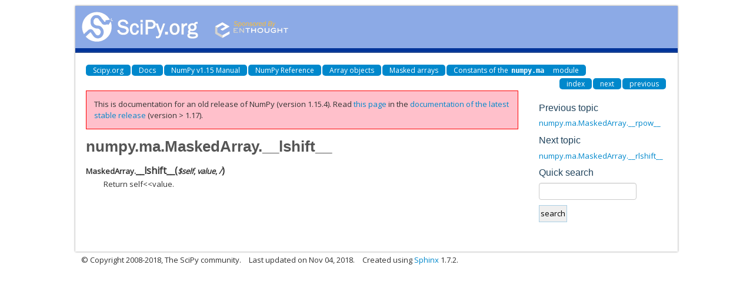

--- FILE ---
content_type: text/html
request_url: https://docs.scipy.org/doc/numpy-1.15.4/reference/generated/numpy.ma.MaskedArray.__lshift__.html
body_size: 1685
content:
<!DOCTYPE html>

<html>
  <head>
    <meta charset="utf-8">
    
    <title>numpy.ma.MaskedArray.__lshift__ &mdash; NumPy v1.15 Manual</title>
    
    <link rel="stylesheet" type="text/css" href="../../_static/css/spc-bootstrap.css">
    <link rel="stylesheet" type="text/css" href="../../_static/css/spc-extend.css">
    <link rel="stylesheet" href="../../_static/scipy.css" type="text/css" >
    <link rel="stylesheet" href="../../_static/pygments.css" type="text/css" >
    
    <script type="text/javascript">
      var DOCUMENTATION_OPTIONS = {
        URL_ROOT:    '../../',
        VERSION:     '1.15.4',
        COLLAPSE_INDEX: false,
        FILE_SUFFIX: '.html',
        HAS_SOURCE:  false
      };
    </script>
    <script type="text/javascript" src="../../_static/jquery.js"></script>
    <script type="text/javascript" src="../../_static/underscore.js"></script>
    <script type="text/javascript" src="../../_static/doctools.js"></script>
    <script type="text/javascript" src="../../_static/js/copybutton.js"></script>
    <link rel="author" title="About these documents" href="../../about.html" >
    <link rel="index" title="Index" href="../../genindex.html" >
    <link rel="search" title="Search" href="../../search.html" >
    <link rel="top" title="NumPy v1.15 Manual" href="../../index.html" >
    <link rel="up" title="Constants of the numpy.ma module" href="../maskedarray.baseclass.html" >
    <link rel="next" title="numpy.ma.MaskedArray.__rlshift__" href="numpy.ma.MaskedArray.__rlshift__.html" >
    <link rel="prev" title="numpy.ma.MaskedArray.__rpow__" href="numpy.ma.MaskedArray.__rpow__.html" > 
  </head>
  <body>

<div class="container">
  <div class="top-scipy-org-logo-header">
    <a href="../../index.html">
      <img style="border: 0;" alt="SciPy" src="../../_static/img/scipy_org_logo.gif"></a>
    </div>
  </div>
</div>


    <div class="container">
      <div class="main">
        
	<div class="row-fluid">
	  <div class="span12">
	    <div class="spc-navbar">
              
    <ul class="nav nav-pills pull-left">
        <li class="active"><a href="http://scipy.org/">Scipy.org</a></li>
        <li class="active"><a href="http://docs.scipy.org/">Docs</a></li>
        
        <li class="active"><a href="../../index.html">NumPy v1.15 Manual</a></li>
        

          <li class="active"><a href="../index.html" >NumPy Reference</a></li>
          <li class="active"><a href="../arrays.html" >Array objects</a></li>
          <li class="active"><a href="../maskedarray.html" >Masked arrays</a></li>
          <li class="active"><a href="../maskedarray.baseclass.html" accesskey="U">Constants of the <code class="docutils literal notranslate"><span class="pre">numpy.ma</span></code> module</a></li> 
    </ul>
              
              
    <ul class="nav nav-pills pull-right">
      <li class="active">
        <a href="../../genindex.html" title="General Index"
           accesskey="I">index</a>
      </li>
      <li class="active">
        <a href="numpy.ma.MaskedArray.__rlshift__.html" title="numpy.ma.MaskedArray.__rlshift__"
           accesskey="N">next</a>
      </li>
      <li class="active">
        <a href="numpy.ma.MaskedArray.__rpow__.html" title="numpy.ma.MaskedArray.__rpow__"
           accesskey="P">previous</a>
      </li>
    </ul>
              
	    </div>
	  </div>
	</div>
        

	<div class="row-fluid">
          <div class="span9">
            
        <div class="bodywrapper">
          <div class="body" id="spc-section-body">
            
  <div class="section" id="numpy-ma-maskedarray-lshift">
<h1>numpy.ma.MaskedArray.__lshift__<a class="headerlink" href="#numpy-ma-maskedarray-lshift" title="Permalink to this headline">¶</a></h1>
<dl class="attribute">
<dt id="numpy.ma.MaskedArray.__lshift__">
<code class="descclassname">MaskedArray.</code><code class="descname">__lshift__</code><span class="sig-paren">(</span><em>$self</em>, <em>value</em>, <em>/</em><span class="sig-paren">)</span><a class="headerlink" href="#numpy.ma.MaskedArray.__lshift__" title="Permalink to this definition">¶</a></dt>
<dd><p>Return self&lt;&lt;value.</p>
</dd></dl>

</div>


          </div>
        </div>
          </div>
      <div class="spc-rightsidebar span3">
        <div class="sphinxsidebarwrapper">
  <h4>Previous topic</h4>
  <p class="topless"><a href="numpy.ma.MaskedArray.__rpow__.html"
                        title="previous chapter">numpy.ma.MaskedArray.__rpow__</a></p>
  <h4>Next topic</h4>
  <p class="topless"><a href="numpy.ma.MaskedArray.__rlshift__.html"
                        title="next chapter">numpy.ma.MaskedArray.__rlshift__</a></p>
<div id="searchbox" style="display: none" role="search">
  <h4>Quick search</h4>
    <div>
    <form class="search" action="../../search.html" method="get">
      <input type="text" style="width: inherit;" name="q" />
      <input type="submit" value="search" />
      <input type="hidden" name="check_keywords" value="yes" />
      <input type="hidden" name="area" value="default" />
    </form>
    </div>
</div>
<script type="text/javascript">$('#searchbox').show(0);</script>
        </div>
      </div>
        </div>
      </div>
    </div>

    <div class="container container-navbar-bottom">
      <div class="spc-navbar">
        
      </div>
    </div>
    <div class="container">
    <div class="footer">
    <div class="row-fluid">
    <ul class="inline pull-left">
      <li>
        &copy; Copyright 2008-2018, The SciPy community.
      </li>
      <li>
      Last updated on Nov 04, 2018.
      </li>
      <li>
      Created using <a href="http://sphinx.pocoo.org/">Sphinx</a> 1.7.2.
      </li>
    </ul>
    </div>
    </div>
    </div>
  </body>
</html>

--- FILE ---
content_type: text/html; charset=utf-8
request_url: https://numpy.org/doc/stable/reference/generated/numpy.ma.MaskedArray.__lshift__.html
body_size: 4906
content:

<!DOCTYPE html>


<html lang="en" data-content_root="../../" data-theme="light">

  <head>
    <meta charset="utf-8" />
    <meta name="viewport" content="width=device-width, initial-scale=1.0" /><meta name="viewport" content="width=device-width, initial-scale=1" />

    <title>numpy.ma.MaskedArray.__lshift__ &#8212; NumPy v2.4 Manual</title>
  
  
  
  <script data-cfasync="false">
    document.documentElement.dataset.mode = localStorage.getItem("mode") || "light";
    document.documentElement.dataset.theme = localStorage.getItem("theme") || "light";
  </script>
  <!--
    this give us a css class that will be invisible only if js is disabled
  -->
  <noscript>
    <style>
      .pst-js-only { display: none !important; }

    </style>
  </noscript>
  
  <!-- Loaded before other Sphinx assets -->
  <link href="../../_static/styles/theme.css?digest=8878045cc6db502f8baf" rel="stylesheet" />
<link href="../../_static/styles/pydata-sphinx-theme.css?digest=8878045cc6db502f8baf" rel="stylesheet" />

    <link rel="stylesheet" type="text/css" href="../../_static/pygments.css?v=8f2a1f02" />
    <link rel="stylesheet" type="text/css" href="../../_static/graphviz.css?v=eafc0fe6" />
    <link rel="stylesheet" type="text/css" href="../../_static/plot_directive.css" />
    <link rel="stylesheet" type="text/css" href="../../_static/copybutton.css?v=76b2166b" />
    <link rel="stylesheet" type="text/css" href="https://fonts.googleapis.com/css?family=Vibur" />
    <link rel="stylesheet" type="text/css" href="../../_static/jupyterlite_sphinx.css?v=8ee2c72c" />
    <link rel="stylesheet" type="text/css" href="../../_static/sphinx-design.min.css?v=95c83b7e" />
    <link rel="stylesheet" type="text/css" href="../../_static/numpy.css?v=e8edb4a7" />
  
  <!-- So that users can add custom icons -->
  <script src="../../_static/scripts/fontawesome.js?digest=8878045cc6db502f8baf"></script>
  <!-- Pre-loaded scripts that we'll load fully later -->
  <link rel="preload" as="script" href="../../_static/scripts/bootstrap.js?digest=8878045cc6db502f8baf" />
<link rel="preload" as="script" href="../../_static/scripts/pydata-sphinx-theme.js?digest=8878045cc6db502f8baf" />

    <script src="../../_static/documentation_options.js?v=90807eb0"></script>
    <script src="../../_static/doctools.js?v=888ff710"></script>
    <script src="../../_static/sphinx_highlight.js?v=dc90522c"></script>
    <script src="../../_static/clipboard.min.js?v=a7894cd8"></script>
    <script src="../../_static/copybutton.js?v=30646c52"></script>
    <script src="../../_static/jupyterlite_sphinx.js?v=96e329c5"></script>
    <script src="../../_static/design-tabs.js?v=f930bc37"></script>
    <script data-domain="numpy.org/doc/stable/" defer="defer" src="https://views.scientific-python.org/js/script.js"></script>
    <script>DOCUMENTATION_OPTIONS.pagename = 'reference/generated/numpy.ma.MaskedArray.__lshift__';</script>
    <script>
        DOCUMENTATION_OPTIONS.theme_version = '0.16.1';
        DOCUMENTATION_OPTIONS.theme_switcher_json_url = 'https://numpy.org/doc/_static/versions.json';
        DOCUMENTATION_OPTIONS.theme_switcher_version_match = '2.4';
        DOCUMENTATION_OPTIONS.show_version_warning_banner =
            true;
        </script>
    <link rel="icon" href="../../_static/favicon.ico"/>
    <link rel="index" title="Index" href="../../genindex.html" />
    <link rel="search" title="Search" href="../../search.html" />
    <link rel="next" title="numpy.ma.MaskedArray.__rlshift__" href="numpy.ma.MaskedArray.__rlshift__.html" />
    <link rel="prev" title="numpy.ma.MaskedArray.__rpow__" href="numpy.ma.MaskedArray.__rpow__.html" />
  <meta name="viewport" content="width=device-width, initial-scale=1"/>
  <meta name="docsearch:language" content="en"/>
  <meta name="docsearch:version" content="2.4" />
    <meta name="docbuild:last-update" content="Dec 21, 2025"/>
  </head>
  
  
  <body data-bs-spy="scroll" data-bs-target=".bd-toc-nav" data-offset="180" data-bs-root-margin="0px 0px -60%" data-default-mode="light">

  
  
  <div id="pst-skip-link" class="skip-link d-print-none"><a href="#main-content">Skip to main content</a></div>
  
  <div id="pst-scroll-pixel-helper"></div>
  
  <button type="button" class="btn rounded-pill" id="pst-back-to-top">
    <i class="fa-solid fa-arrow-up"></i>Back to top</button>

  
  <dialog id="pst-search-dialog">
    
<form class="bd-search d-flex align-items-center"
      action="../../search.html"
      method="get">
  <i class="fa-solid fa-magnifying-glass"></i>
  <input type="search"
         class="form-control"
         name="q"
         placeholder="Search the docs ..."
         aria-label="Search the docs ..."
         autocomplete="off"
         autocorrect="off"
         autocapitalize="off"
         spellcheck="false"/>
  <span class="search-button__kbd-shortcut"><kbd class="kbd-shortcut__modifier">Ctrl</kbd>+<kbd>K</kbd></span>
</form>
  </dialog>

  <div class="pst-async-banner-revealer d-none">
  <aside id="bd-header-version-warning" class="d-none d-print-none" aria-label="Version warning"></aside>
</div>

  
    <header class="bd-header navbar navbar-expand-lg bd-navbar d-print-none">
<div class="bd-header__inner bd-page-width">
  <button class="pst-navbar-icon sidebar-toggle primary-toggle" aria-label="Site navigation">
    <span class="fa-solid fa-bars"></span>
  </button>
  
  
  <div class="col-lg-3 navbar-header-items__start">
    
      <div class="navbar-item">

  
    
  

<a class="navbar-brand logo" href="../../index.html">
  
  
  
  
  
    
    
    
    <img src="../../_static/numpylogo.svg" class="logo__image only-light" alt="NumPy v2.4 Manual - Home"/>
    <img src="../../_static/numpylogo_dark.svg" class="logo__image only-dark pst-js-only" alt="NumPy v2.4 Manual - Home"/>
  
  
</a></div>
    
  </div>
  
  <div class="col-lg-9 navbar-header-items">
    
    <div class="me-auto navbar-header-items__center">
      
        <div class="navbar-item">
<nav>
  <ul class="bd-navbar-elements navbar-nav">
    
<li class="nav-item ">
  <a class="nav-link nav-internal" href="../../user/index.html">
    User Guide
  </a>
</li>


<li class="nav-item current active">
  <a class="nav-link nav-internal" href="../index.html">
    API reference
  </a>
</li>


<li class="nav-item ">
  <a class="nav-link nav-internal" href="../../building/index.html">
    Building from source
  </a>
</li>


<li class="nav-item ">
  <a class="nav-link nav-internal" href="../../dev/index.html">
    Development
  </a>
</li>


<li class="nav-item ">
  <a class="nav-link nav-internal" href="../../release.html">
    Release notes
  </a>
</li>


<li class="nav-item ">
  <a class="nav-link nav-external" href="https://numpy.org/numpy-tutorials/">
    Learn
  </a>
</li>

            <li class="nav-item dropdown">
                <button class="btn dropdown-toggle nav-item" type="button"
                data-bs-toggle="dropdown" aria-expanded="false"
                aria-controls="pst-nav-more-links">
                    More
                </button>
                <ul id="pst-nav-more-links" class="dropdown-menu">
                    
<li class=" ">
  <a class="nav-link dropdown-item nav-external" href="https://numpy.org/neps">
    NEPs
  </a>
</li>

                </ul>
            </li>
            
  </ul>
</nav></div>
      
    </div>
    
    
    <div class="navbar-header-items__end">
      
      
        <div class="navbar-item">

<button class="btn btn-sm pst-navbar-icon search-button search-button__button pst-js-only" title="Search" aria-label="Search" data-bs-placement="bottom" data-bs-toggle="tooltip">
    <i class="fa-solid fa-magnifying-glass fa-lg"></i>
</button></div>
      
        <div class="navbar-item">

<button class="btn btn-sm nav-link pst-navbar-icon theme-switch-button pst-js-only" aria-label="Color mode" data-bs-title="Color mode"  data-bs-placement="bottom" data-bs-toggle="tooltip">
  <i class="theme-switch fa-solid fa-sun                fa-lg" data-mode="light" title="Light"></i>
  <i class="theme-switch fa-solid fa-moon               fa-lg" data-mode="dark"  title="Dark"></i>
  <i class="theme-switch fa-solid fa-circle-half-stroke fa-lg" data-mode="auto"  title="System Settings"></i>
</button></div>
      
        <div class="navbar-item">
<div class="version-switcher__container dropdown pst-js-only">
  <button id="pst-version-switcher-button-2"
    type="button"
    class="version-switcher__button btn btn-sm dropdown-toggle"
    data-bs-toggle="dropdown"
    aria-haspopup="listbox"
    aria-controls="pst-version-switcher-list-2"
    aria-label="Version switcher list"
  >
    Choose version  <!-- this text may get changed later by javascript -->
    <span class="caret"></span>
  </button>
  <div id="pst-version-switcher-list-2"
    class="version-switcher__menu dropdown-menu list-group-flush py-0"
    role="listbox" aria-labelledby="pst-version-switcher-button-2">
    <!-- dropdown will be populated by javascript on page load -->
  </div>
</div></div>
      
        <div class="navbar-item"><ul class="navbar-icon-links"
    aria-label="Icon Links">
        <li class="nav-item">
          
          
          
          
          
          
          
          
          <a href="https://github.com/numpy/numpy" title="GitHub" class="nav-link pst-navbar-icon" rel="noopener" target="_blank" data-bs-toggle="tooltip" data-bs-placement="bottom"><i class="fa-brands fa-square-github fa-lg" aria-hidden="true"></i>
            <span class="sr-only">GitHub</span></a>
        </li>
</ul></div>
      
    </div>
    
  </div>
  
  

  
    <button class="pst-navbar-icon sidebar-toggle secondary-toggle" aria-label="On this page">
      <span class="fa-solid fa-outdent"></span>
    </button>
  
</div>

    </header>
  

  <div class="bd-container">
    <div class="bd-container__inner bd-page-width">
      
      
      
      <dialog id="pst-primary-sidebar-modal"></dialog>
      <div id="pst-primary-sidebar" class="bd-sidebar-primary bd-sidebar">
        

  
  <div class="sidebar-header-items sidebar-primary__section">
    
    
      <div class="sidebar-header-items__center">
        
          
          
            <div class="navbar-item">
<nav>
  <ul class="bd-navbar-elements navbar-nav">
    
<li class="nav-item ">
  <a class="nav-link nav-internal" href="../../user/index.html">
    User Guide
  </a>
</li>


<li class="nav-item current active">
  <a class="nav-link nav-internal" href="../index.html">
    API reference
  </a>
</li>


<li class="nav-item ">
  <a class="nav-link nav-internal" href="../../building/index.html">
    Building from source
  </a>
</li>


<li class="nav-item ">
  <a class="nav-link nav-internal" href="../../dev/index.html">
    Development
  </a>
</li>


<li class="nav-item ">
  <a class="nav-link nav-internal" href="../../release.html">
    Release notes
  </a>
</li>


<li class="nav-item ">
  <a class="nav-link nav-external" href="https://numpy.org/numpy-tutorials/">
    Learn
  </a>
</li>


<li class="nav-item ">
  <a class="nav-link nav-external" href="https://numpy.org/neps">
    NEPs
  </a>
</li>

  </ul>
</nav></div>
          
        
      </div>
    
    
    
      <div class="sidebar-header-items__end">
        
          <div class="navbar-item">

<button class="btn btn-sm pst-navbar-icon search-button search-button__button pst-js-only" title="Search" aria-label="Search" data-bs-placement="bottom" data-bs-toggle="tooltip">
    <i class="fa-solid fa-magnifying-glass fa-lg"></i>
</button></div>
        
          <div class="navbar-item">

<button class="btn btn-sm nav-link pst-navbar-icon theme-switch-button pst-js-only" aria-label="Color mode" data-bs-title="Color mode"  data-bs-placement="bottom" data-bs-toggle="tooltip">
  <i class="theme-switch fa-solid fa-sun                fa-lg" data-mode="light" title="Light"></i>
  <i class="theme-switch fa-solid fa-moon               fa-lg" data-mode="dark"  title="Dark"></i>
  <i class="theme-switch fa-solid fa-circle-half-stroke fa-lg" data-mode="auto"  title="System Settings"></i>
</button></div>
        
          <div class="navbar-item">
<div class="version-switcher__container dropdown pst-js-only">
  <button id="pst-version-switcher-button-3"
    type="button"
    class="version-switcher__button btn btn-sm dropdown-toggle"
    data-bs-toggle="dropdown"
    aria-haspopup="listbox"
    aria-controls="pst-version-switcher-list-3"
    aria-label="Version switcher list"
  >
    Choose version  <!-- this text may get changed later by javascript -->
    <span class="caret"></span>
  </button>
  <div id="pst-version-switcher-list-3"
    class="version-switcher__menu dropdown-menu list-group-flush py-0"
    role="listbox" aria-labelledby="pst-version-switcher-button-3">
    <!-- dropdown will be populated by javascript on page load -->
  </div>
</div></div>
        
          <div class="navbar-item"><ul class="navbar-icon-links"
    aria-label="Icon Links">
        <li class="nav-item">
          
          
          
          
          
          
          
          
          <a href="https://github.com/numpy/numpy" title="GitHub" class="nav-link pst-navbar-icon" rel="noopener" target="_blank" data-bs-toggle="tooltip" data-bs-placement="bottom"><i class="fa-brands fa-square-github fa-lg" aria-hidden="true"></i>
            <span class="sr-only">GitHub</span></a>
        </li>
</ul></div>
        
      </div>
    
  </div>
  
    <div class="sidebar-primary-items__start sidebar-primary__section">
        <div class="sidebar-primary-item">
<nav class="bd-docs-nav bd-links"
     aria-label="Section Navigation">
  <p class="bd-links__title" role="heading" aria-level="1">Section Navigation</p>
  <div class="bd-toc-item navbar-nav"><ul class="nav bd-sidenav">
<li class="toctree-l1"><a class="reference internal" href="../module_structure.html">NumPy’s module structure</a></li>
</ul>
<ul class="current nav bd-sidenav">
<li class="toctree-l1 current active has-children"><a class="reference internal" href="../arrays.html">Array objects</a><details open="open"><summary><span class="toctree-toggle" role="presentation"><i class="fa-solid fa-chevron-down"></i></span></summary><ul class="current">
<li class="toctree-l2"><a class="reference internal" href="../arrays.ndarray.html">The N-dimensional array (<code class="xref py py-class docutils literal notranslate"><span class="pre">ndarray</span></code>)</a></li>
<li class="toctree-l2"><a class="reference internal" href="../arrays.scalars.html">Scalars</a></li>
<li class="toctree-l2"><a class="reference internal" href="../arrays.dtypes.html">Data type objects (<code class="xref py py-class docutils literal notranslate"><span class="pre">dtype</span></code>)</a></li>
<li class="toctree-l2"><a class="reference internal" href="../arrays.promotion.html">Data type promotion in NumPy</a></li>
<li class="toctree-l2"><a class="reference internal" href="../arrays.nditer.html">Iterating over arrays</a></li>
<li class="toctree-l2"><a class="reference internal" href="../arrays.classes.html">Standard array subclasses</a></li>
<li class="toctree-l2 current active has-children"><a class="reference internal" href="../maskedarray.html">Masked arrays</a><details open="open"><summary><span class="toctree-toggle" role="presentation"><i class="fa-solid fa-chevron-down"></i></span></summary><ul class="current">
<li class="toctree-l3"><a class="reference internal" href="../maskedarray.generic.html">The <code class="xref py py-mod docutils literal notranslate"><span class="pre">numpy.ma</span></code> module</a></li>


<li class="toctree-l3"><a class="reference internal" href="../maskedarray.baseclass.html">Constants of the <code class="xref py py-mod docutils literal notranslate"><span class="pre">numpy.ma</span></code> module</a></li>


<li class="toctree-l3"><a class="reference internal" href="../routines.ma.html">Masked array operations</a></li>
</ul>
</details></li>
<li class="toctree-l2"><a class="reference internal" href="../arrays.interface.html">The array interface protocol</a></li>
<li class="toctree-l2"><a class="reference internal" href="../arrays.datetime.html">Datetimes and timedeltas</a></li>
</ul>
</details></li>
</ul>
<ul class="nav bd-sidenav">
<li class="toctree-l1"><a class="reference internal" href="../ufuncs.html">Universal functions (<code class="xref py py-class docutils literal notranslate"><span class="pre">ufunc</span></code>)</a></li>
</ul>
<ul class="nav bd-sidenav">
<li class="toctree-l1"><a class="reference internal" href="../routines.html">Routines and objects by topic</a></li>
</ul>
<ul class="nav bd-sidenav">
<li class="toctree-l1"><a class="reference internal" href="../typing.html">Typing (<code class="xref py py-mod docutils literal notranslate"><span class="pre">numpy.typing</span></code>)</a></li>
<li class="toctree-l1"><a class="reference internal" href="../distutils.html">Packaging</a></li>
</ul>
<ul class="nav bd-sidenav">
<li class="toctree-l1"><a class="reference internal" href="../c-api/index.html">NumPy C-API</a></li>
</ul>
<ul class="nav bd-sidenav">
<li class="toctree-l1"><a class="reference internal" href="../array_api.html">Array API standard compatibility</a></li>
<li class="toctree-l1"><a class="reference internal" href="../simd/index.html">CPU/SIMD optimizations</a></li>
<li class="toctree-l1"><a class="reference internal" href="../thread_safety.html">Thread Safety</a></li>
<li class="toctree-l1"><a class="reference internal" href="../global_state.html">Global Configuration Options</a></li>
<li class="toctree-l1"><a class="reference internal" href="../security.html">NumPy security</a></li>
<li class="toctree-l1"><a class="reference internal" href="../testing.html">Testing guidelines</a></li>
<li class="toctree-l1"><a class="reference internal" href="../distutils_status_migration.html">Status of <code class="docutils literal notranslate"><span class="pre">numpy.distutils</span></code> and migration advice</a></li>
<li class="toctree-l1"><a class="reference internal" href="../distutils_guide.html"><code class="docutils literal notranslate"><span class="pre">numpy.distutils</span></code> user guide</a></li>
<li class="toctree-l1"><a class="reference internal" href="../swig.html">NumPy and SWIG</a></li>
</ul>
</div>
</nav></div>
    </div>
  
  
  <div class="sidebar-primary-items__end sidebar-primary__section">
      <div class="sidebar-primary-item">
<div id="ethical-ad-placement"
      class="flat"
      data-ea-publisher="readthedocs"
      data-ea-type="readthedocs-sidebar"
      data-ea-manual="true">
</div></div>
  </div>


      </div>
      
      <main id="main-content" class="bd-main" role="main">
        
        
          <div class="bd-content">
            <div class="bd-article-container">
              
              <div class="bd-header-article d-print-none">
<div class="header-article-items header-article__inner">
  
    <div class="header-article-items__start">
      
        <div class="header-article-item">

<nav aria-label="Breadcrumb" class="d-print-none">
  <ul class="bd-breadcrumbs">
    
    <li class="breadcrumb-item breadcrumb-home">
      <a href="../../index.html" class="nav-link" aria-label="Home">
        <i class="fa-solid fa-home"></i>
      </a>
    </li>
    
    <li class="breadcrumb-item"><a href="../index.html" class="nav-link">NumPy reference</a></li>
    
    
    <li class="breadcrumb-item"><a href="../arrays.html" class="nav-link">Array objects</a></li>
    
    
    <li class="breadcrumb-item"><a href="../maskedarray.html" class="nav-link">Masked arrays</a></li>
    
    
    <li class="breadcrumb-item"><a href="../maskedarray.baseclass.html" class="nav-link">Constants of the <code class="xref py py-mod docutils literal notranslate"><span class="pre">numpy.ma</span></code> module</a></li>
    
    <li class="breadcrumb-item active" aria-current="page"><span class="ellipsis">numpy.ma.MaskedArray.__lshift__</span></li>
  </ul>
</nav>
</div>
      
    </div>
  
  
</div>
</div>
              
              
              
                
<div id="searchbox"></div>
                <article class="bd-article">
                  
  <section id="numpy-ma-maskedarray-lshift">
<h1>numpy.ma.MaskedArray.__lshift__<a class="headerlink" href="#numpy-ma-maskedarray-lshift" title="Link to this heading">#</a></h1>
<p>method</p>
<dl class="py method">
<dt class="sig sig-object py" id="numpy.ma.MaskedArray.__lshift__">
<span class="sig-prename descclassname"><span class="pre">ma.MaskedArray.</span></span><span class="sig-name descname"><span class="pre">__lshift__</span></span><span class="sig-paren">(</span><em class="sig-param"><span class="n"><span class="pre">value</span></span></em>, <em class="sig-param"><span class="o"><span class="pre">/</span></span></em><span class="sig-paren">)</span><a class="headerlink" href="#numpy.ma.MaskedArray.__lshift__" title="Link to this definition">#</a></dt>
<dd><p>Return self&lt;&lt;value.</p>
</dd></dl>

</section>


                </article>
              
              
              
              
              
                <footer class="prev-next-footer d-print-none">
                  
<div class="prev-next-area">
    <a class="left-prev"
       href="numpy.ma.MaskedArray.__rpow__.html"
       title="previous page">
      <i class="fa-solid fa-angle-left"></i>
      <div class="prev-next-info">
        <p class="prev-next-subtitle">previous</p>
        <p class="prev-next-title">numpy.ma.MaskedArray.__rpow__</p>
      </div>
    </a>
    <a class="right-next"
       href="numpy.ma.MaskedArray.__rlshift__.html"
       title="next page">
      <div class="prev-next-info">
        <p class="prev-next-subtitle">next</p>
        <p class="prev-next-title">numpy.ma.MaskedArray.__rlshift__</p>
      </div>
      <i class="fa-solid fa-angle-right"></i>
    </a>
</div>
                </footer>
              
            </div>
            
            
              
                <dialog id="pst-secondary-sidebar-modal"></dialog>
                <div id="pst-secondary-sidebar" class="bd-sidebar-secondary bd-toc"><div class="sidebar-secondary-items sidebar-secondary__inner">


  <div class="sidebar-secondary-item">
<div
    id="pst-page-navigation-heading-2"
    class="page-toc tocsection onthispage">
    <i class="fa-solid fa-list"></i> On this page
  </div>
  <nav class="bd-toc-nav page-toc" aria-labelledby="pst-page-navigation-heading-2">
    <ul class="visible nav section-nav flex-column">
<li class="toc-h2 nav-item toc-entry"><a class="reference internal nav-link" href="#numpy.ma.MaskedArray.__lshift__"><code class="docutils literal notranslate"><span class="pre">ma.MaskedArray.__lshift__</span></code></a></li>
</ul>
  </nav></div>

</div></div>
              
            
          </div>
          <footer class="bd-footer-content">
            
          </footer>
        
      </main>
    </div>
  </div>
  
  <!-- Scripts loaded after <body> so the DOM is not blocked -->
  <script defer src="../../_static/scripts/bootstrap.js?digest=8878045cc6db502f8baf"></script>
<script defer src="../../_static/scripts/pydata-sphinx-theme.js?digest=8878045cc6db502f8baf"></script>

  <footer class="bd-footer">
<div class="bd-footer__inner bd-page-width">
  
    <div class="footer-items__start">
      
        <div class="footer-item">

  <p class="copyright">
    
      © Copyright 2008-2025, NumPy Developers.
      <br/>
    
  </p>
</div>
      
        <div class="footer-item">

  <p class="sphinx-version">
    Created using <a href="https://www.sphinx-doc.org/">Sphinx</a> 7.2.6.
    <br/>
  </p>
</div>
      
    </div>
  
  
  
    <div class="footer-items__end">
      
        <div class="footer-item">
<p class="theme-version">
  <!-- # L10n: Setting the PST URL as an argument as this does not need to be localized -->
  Built with the <a href="https://pydata-sphinx-theme.readthedocs.io/en/stable/index.html">PyData Sphinx Theme</a> 0.16.1.
</p></div>
      
    </div>
  
</div>

  </footer>
  </body>
</html>